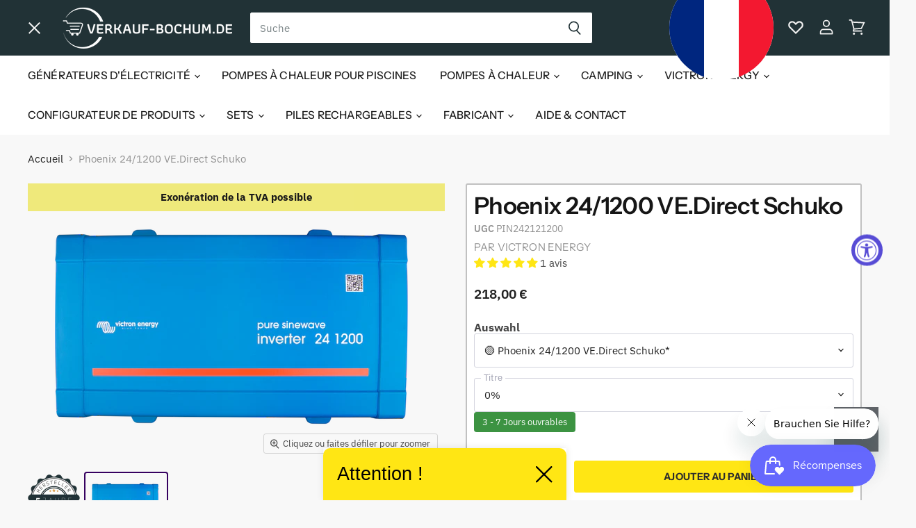

--- FILE ---
content_type: text/css
request_url: https://verkauf-bochum.de/cdn/shop/t/245/assets/Product-Arrival.css?v=3709637287219513891761104706
body_size: -566
content:
.Product-Arrival{---Background: transparent ;---Foreground: transparent }.Product-Arrival{background:var( ---Background );color:var( ---Foreground );display:flex;width:fit-content;line-height:1;text-align:center;text-wrap:balance;font-size:var( --font-size-body-smaller );border-radius:.25rem;margin-block:1rem;padding:.5rem .75rem}.Product-Arrival[data-available = "false"]{---Background: black ;---Foreground: white }.Product-Arrival[data-available = "true"]{---Background: #3C9342 ;---Foreground: white }.productgrid-listview .Product-Arrival{display:none}.productgrid-gridview .Product-Arrival{margin-block:1rem 0}.cart-item--inner .Product-Arrival{margin-block:.5rem 0}
/*# sourceMappingURL=/cdn/shop/t/245/assets/Product-Arrival.css.map?v=3709637287219513891761104706 */


--- FILE ---
content_type: text/css
request_url: https://verkauf-bochum.de/cdn/shop/t/245/assets/custom-styles.css?v=71152345200099230951761104712
body_size: 231
content:
.trust-factors .trust-factor{display:flex;flex-direction:row;gap:1rem;align-items:center}.trust-factors .trust-factor img{width:35px;height:35px;font-size:1.25rem}.paymentmethods-container{display:flex;flex-direction:column;align-items:center;width:100%;margin:.5rem 0}.paymentmethods-container .paymentmethods-title{font-weight:700;margin-bottom:.5rem}.paymentmethods-container .paymentmethods{display:flex;flex-direction:column;gap:1rem;width:100%}.paymentmethods-container .paymentmethods .paymentmethods--row.mobile-row{display:flex;justify-content:space-around;width:100%}.paymentmethods-container .paymentmethods .paymentmethods--row.desktop-row{display:none;justify-content:space-around;width:100%}@media screen and (min-width: 1050px){.paymentmethods-container .paymentmethods{flex-direction:row;gap:0}.paymentmethods-container .paymentmethods .paymentmethods--row.mobile-row{display:none}.paymentmethods-container .paymentmethods .paymentmethods--row.desktop-row{display:flex}}.paymentmethods-container .paymentmethods .paymentmethod{display:inline-block;width:50%}.paymentmethods-container .paymentmethods .paymentmethod.first-three{width:30%;display:inline-block}.paymentmethods-container .paymentmethods img{width:65px}.evi-infotable-container{display:flex;overflow-x:auto}.evi-infotable{width:1440px}.evi-infotable tr:nth-child(odd){background-color:#efefef}.evi-infotable tr td:first-child{font-weight:700}.evi-infotable tr td{padding:10px 5px}.custom_content{line-height:23px;font-size:16px;margin-top:50px}@media screen and (min-width: 720px){.custom_content{line-height:27px;font-size:20px;margin-top:100px}}.custom_content h1,.custom_content h2,.custom_content h3,.custom_content h4,.custom_content h5{font-weight:400;line-height:1.2}.custom_content ol,.custom_content ul{margin:0 0 0 15px}@media screen and (min-width: 720px){.custom_content ol,.custom_content ul{margin:0 0 0 60px}}.custom_content li{list-style:none;position:relative}.custom_content li:before{content:"\2192";position:absolute;left:-10px;top:0;transform:translate(-100%)}.custom_content__short_description{background:#ddd;padding:20px 10px 10px}@media screen and (min-width: 720px){.custom_content__short_description{padding:40px 10px 30px}}.custom_content .custom_content__short_description_title{font-size:30px;margin:0 0 15px;font-weight:700}@media screen and (min-width: 720px){.custom_content .custom_content__short_description_title{font-size:50px;margin:0 0 25px;font-weight:700}}.custom_content__technical_description,.custom_content__manufacturer,.custom_content__service{padding:0 10px}.custom_content .custom_content__technical_description h2{margin:30px 0 0;font-size:30px}@media screen and (min-width: 720px){.custom_content .custom_content__technical_description h2{margin:70px 0 0;font-size:50px}}.custom_content .custom_content__technical_description h3{margin:40px 0 5px;font-size:20px}@media screen and (min-width: 720px){.custom_content .custom_content__technical_description h3{margin:60px 0 5px;font-size:30px}}.custom_content .custom_content__technical_description h4{color:#000;font-weight:700;margin:0;font-size:20px}@media screen and (min-width: 720px){.custom_content .custom_content__technical_description h4{font-size:30px}}.custom_content .custom_content__service strong{color:#000}.custom_content__service p{margin:10px 0 10px 30px}@media screen and (min-width: 720px){.custom_content__service p{margin-left:70px}}.custom_content__meta{margin-top:40px}@media screen and (min-width: 720px){.custom_content__meta{margin-top:70px}}.custom_content__meta_container{display:flex;flex-direction:column;gap:20px}@media screen and (min-width: 720px){.custom_content__meta_container{margin-left:70px;gap:200px;flex-direction:row}}.custom_content__downloads{padding:0 10px}@media screen and (min-width: 720px){.custom_content__downloads{padding:0}}.custom_content__download_button{background:#787878;color:#fff;text-transform:uppercase;padding:5px 10px;font-weight:700;font-size:16px;display:inline-block;width:100%;text-align:center;text-decoration:none;word-break:keep-all;white-space:nowrap}@media screen and (min-width: 720px){.custom_content__download_button{font-size:18px;width:auto}}.custom_content__manufacturer{padding:20px 30px;max-width:600px}.custom_content .custom_content__manufacturer_title{margin:0 0 5px;font-size:18px;font-weight:700}.custom_content .custom_content__manufacturer_description{font-size:16px;line-height:1.1}@media screen and (min-width: 720px){.custom_content .custom_content__manufacturer_description{font-size:18px}}@media (720px > width){wishlist-button{translate:-2rem -1px}:where(html[data-test-hide-mobile-search-icon = "true"]) wishlist-button{translate:unset}}.site-mobile-nav .site-header-actions a{color:#fff}.Site-Header-Languages{margin-left:auto;display:flex!important;height:100%;align-items:center;display:flex;line-height:unset!important;z-index:100}@media (width >= 720px){.Site-Header-Languages{display:none}}.Site-Header-Languages language-switcher{translate:unset;display:flex}.Site-Header-Languages language-switcher a{padding-inline:0!important}@media (720px > width){.site-header-main-actions language-switcher{display:none}}.sg-sm-img img{object-fit:contain}
/*# sourceMappingURL=/cdn/shop/t/245/assets/custom-styles.css.map?v=71152345200099230951761104712 */


--- FILE ---
content_type: text/css
request_url: https://verkauf-bochum.de/cdn/shop/t/245/assets/User-Centrics.css?v=103578762400522455681768466321
body_size: -830
content:

#usercentrics-cmp-ui:not([ data-hooked = 'true' ]){
    display : none ;
}


--- FILE ---
content_type: text/css
request_url: https://verkauf-bochum.de/cdn/shop/t/245/assets/boost-pfs-custom.css?v=61766235768647004771704985952
body_size: 97
content:
.boost-pfs-filter-tree .boost-pfs-filter-option-box .boost-pfs-filter-option-item:not(.selected):not(:hover) a,.boost-pfs-filter-tree .boost-pfs-filter-option-box .boost-pfs-filter-option-item:not(.selected):not(:hover) span,.boost-pfs-filter-tree2 .boost-pfs-filter-option-box .boost-pfs-filter-option-item:not(.selected):not(:hover) a,.boost-pfs-filter-tree2 .boost-pfs-filter-option-box .boost-pfs-filter-option-item:not(.selected):not(:hover) span{color:#000}.boost-pfs-filter-tree .boost-pfs-filter-option-box .boost-pfs-filter-option-item.selected a,.boost-pfs-filter-tree .boost-pfs-filter-option-box .boost-pfs-filter-option-item.selected span,.boost-pfs-filter-tree .boost-pfs-filter-option-box .boost-pfs-filter-option-item:hover a,.boost-pfs-filter-tree .boost-pfs-filter-option-box .boost-pfs-filter-option-item:hover span,.boost-pfs-filter-tree2 .boost-pfs-filter-option-box .boost-pfs-filter-option-item.selected a,.boost-pfs-filter-tree2 .boost-pfs-filter-option-box .boost-pfs-filter-option-item.selected span,.boost-pfs-filter-tree2 .boost-pfs-filter-option-box .boost-pfs-filter-option-item:hover a,.boost-pfs-filter-tree2 .boost-pfs-filter-option-box .boost-pfs-filter-option-item:hover span{color:#fff!important}.boost-pfs-filter-tree .boost-pfs-filter-option-block .boost-pfs-filter-block-title h3{font-size:16.8833px;font-style:normal;font-weight:600;text-transform:none!important}.boost-pfs-filter-tree-mobile button{text-transform:none!important}.boost-pfs-in-collection-search{height:40px}.boost-pfs-in-collection-search-wrapper{margin-bottom:0}.boost-pfs-filter-message{grid-column:auto/span 12}@media screen and (min-width: 860px){.utils-sortby-select{display:inline-block}}@media screen and (max-width: 859px){.boost-pfs-filter-tree-mobile{display:block}.utils-sortby-select{display:flex}}.utils-showby-item.active{font-weight:600}.search-template .productgrid--sidebar{padding-top:1.75rem}.live-search--active .search-flydown{display:none}.boost-pfs-search-suggestion-item a{color:#000}.bc-pagination__item{padding:.5625rem .6875rem}.productgrid-listview .boost-pfs-filter-products li[data-product-item]{overflow:hidden!important}#shopify-section-static-collection .product-recently-viewed-wrapper .productitem--actions{display:none}.boost-pfs-search-result-toolbar{display:flex;align-items:center;margin:35px 0;border-top:1px solid #a1a6a4;border-bottom:1px solid #a1a6a4;white-space:nowrap}.boost-pfs-search-result-toolbar .boost-pfs-search-result-item:first-child{flex:auto}.boost-pfs-search-result-toolbar .boost-pfs-search-result-panel-controls{padding:20px 0;margin:0}.boost-pfs-search-result-toolbar button{cursor:pointer}.boost-pfs-most-popular .boost-pfs-product-slider .boost-pfs-product-slider-inner .boost-pfs-product-slider-item-wrapper .boost-pfs-product-slider-item .productitem,.boost-pfs-recently-viewed .boost-pfs-product-slider .boost-pfs-product-slider-inner .boost-pfs-product-slider-item-wrapper .boost-pfs-product-slider-item .productitem{margin-bottom:100px;margin-top:30px}.boost-pfs-most-popular .boost-pfs-product-slider .boost-pfs-product-slider-nav>div,.boost-pfs-recently-viewed .boost-pfs-product-slider .boost-pfs-product-slider-nav>div{z-index:999}@media (min-width: 768px){.boost-pfs-search-no-result-body .productgrid--utils--visible-mobile{display:none}.boost-pfs-filter-top-sorting{display:inline-block;vertical-align:top;padding-top:5px}.boost-pfs-filter-tree-desktop-button>button{font-size:initial}.boost-pfs-filter-left-col{width:185px}.layout--has-sidebar .productgrid--wrapper{float:right}}@media (max-width: 767px){.boost-pfs-search-no-result-body .productgrid--utils--visible-mobile,.boost-pfs-search-result-toolbar .boost-pfs-search-total-result{display:none}.boost-pfs-filter-tree-open-body .site-header-wrapper{z-index:0;position:relative}}.boost-pfs-search-result-list-item-image img{max-width:100%}span.boost-pfs-filter-scroll-to-top{z-index:999}
/*# sourceMappingURL=/cdn/shop/t/245/assets/boost-pfs-custom.css.map?v=61766235768647004771704985952 */


--- FILE ---
content_type: text/css
request_url: https://verkauf-bochum.de/cdn/shop/t/245/assets/Energy-Label.css?v=63335610467292018691767948454
body_size: -543
content:
.product-block--price:has(.Product-Energy-Class){justify-content:space-between;display:flex}.Product-Energy-Class{flex-direction:column;display:flex}.Product-Energy-Class img{max-height:42px;width:fit-content}.Product-Energy-Datasheet{text-decoration:underline;font-size:8px;color:#646464}.Product-Energy-Class button{background:none;padding:0;border:none;cursor:pointer}.Efficiency-Label-Popover::backdrop{background:#eee;opacity:.2}.Efficiency-Label-Popover img{max-height:626px;max-width:90vw;height:auto;width:auto}.Efficiency-Label-Popover{transform:translate(-50%,-50%);position:fixed;left:50vw;top:50vh;padding:0;border:none;margin:0;max-height:90vh;max-width:90vw;height:fit-content;width:fit-content}
/*# sourceMappingURL=/cdn/shop/t/245/assets/Energy-Label.css.map?v=63335610467292018691767948454 */


--- FILE ---
content_type: text/css
request_url: https://verkauf-bochum.de/cdn/shop/t/245/assets/Product-Set.css?v=129673340129938273531758108239
body_size: -692
content:
.Product-Set{flex-direction:column;display:flex;gap:.5rem}.Product-Set-Label{font-weight:700;font-size:1rem;margin:0}.Product-Set-Content{width:100%}
/*# sourceMappingURL=/cdn/shop/t/245/assets/Product-Set.css.map?v=129673340129938273531758108239 */


--- FILE ---
content_type: text/css
request_url: https://verkauf-bochum.de/cdn/shop/t/245/assets/Product-Sets.css?v=108449984150867623221758108241
body_size: -701
content:


/**
 *  𝗕𝗹𝗼𝗰𝗸
 */

.product-block--Sets {

    grid-auto-flow : row ;
    display : grid ;
    gap : 1rem ;

    margin-block : 25px ;
}


--- FILE ---
content_type: text/css
request_url: https://verkauf-bochum.de/cdn/shop/t/245/assets/App-Popup.css?v=160273630275440488771765881086
body_size: -189
content:
.App-Popup-Modal{border-radius:15px;background:linear-gradient(to right,#415d63,#1e2c2f);border:none;max-height:420px;max-width:350px;overflow:clip;height:100%;width:100%}.App-Popup-Modal::backdrop{background:#eee;opacity:.2}@media (width >= 720px){.App-Popup-Modal{max-width:700px}}.App-Popup-Content{justify-content:space-between;flex-direction:column;display:flex;gap:3rem;height:100%;width:100%}@media (width >= 720px){.App-Popup-Content{justify-content:unset;flex-direction:unset;gap:0}}.App-Popup-Image{order:1;margin-right:1rem;align-self:end;max-width:250px}.App-Popup-Image img{width:100%}@media (width >= 720px){.App-Popup-Image{align-self:unset;padding:4rem 0 0 2rem;order:unset}}.App-Popup-Text{padding:2rem 2rem 0;flex-direction:column;display:flex;gap:1.5rem}.App-Popup-Text *{margin:0}@media (width >= 720px){.App-Popup-Text{gap:2rem}}.App-Popup-Title{letter-spacing:-.04em;font-weight:400;font-size:25px;color:#fff}@media (width >= 720px){.App-Popup-Title{font-size:30px}}.App-Popup-Description{letter-spacing:-.04em;font-weight:400;font-size:18px;color:#fff}@media (width >= 720px){.App-Popup-Description{font-size:20px}}.App-Popup-Additional-Text{letter-spacing:-.04em;font-weight:400;font-size:10px;color:#fff;margin-top:-1rem}@media (width >= 720px){.App-Popup-Additional-Text{font-size:12px;margin-top:-1.5rem}}.App-Popup-Close{position:absolute;right:1rem;top:1rem;background:transparent;padding:4px;border:none;cursor:pointer}.App-Popup-Buttons{display:flex;gap:1rem}.App-Popup-Button{display:inline-block;height:40px;width:120px}.App-Popup-Button img{height:100%;width:100%}
/*# sourceMappingURL=/cdn/shop/t/245/assets/App-Popup.css.map?v=160273630275440488771765881086 */


--- FILE ---
content_type: text/javascript
request_url: https://verkauf-bochum.de/cdn/shop/t/245/assets/Add-To-Cart.js?v=45548759006956120431768466319
body_size: -275
content:
class AddToCart extends HTMLElement{controller;connectedCallback(){const{signal}=this.controller=new AbortController,observer=new IntersectionObserver(entries=>{const{isIntersecting}=entries[0];console.debug("isIntersecting",isIntersecting),this.dataset.sticky=String(!isIntersecting)},{rootMargin:"0px",threshold:.5,root:null});observer.observe(this.container),signal.addEventListener("abort",()=>observer.disconnect())}disconnectedCallback(){this.controller.abort()}get container(){return this.closest(".product-form--atc")}}customElements.define("add-to-cart",AddToCart);
//# sourceMappingURL=/cdn/shop/t/245/assets/Add-To-Cart.js.map?v=45548759006956120431768466319


--- FILE ---
content_type: text/javascript
request_url: https://verkauf-bochum.de/cdn/shop/t/245/assets/Product-Set.js?v=100772704020842950241758108240
body_size: -457
content:
class ProductSet extends HTMLElement{controller=new AbortController;connectedCallback(){const{signal}=this.controller,{select}=this;select.addEventListener("change",()=>{const url=select.value;url&&(window.location.href=url)},{signal})}disconnectedCallback(){this.controller.abort()}get select(){return this.querySelector("select")}}customElements.define("product-set",ProductSet);
//# sourceMappingURL=/cdn/shop/t/245/assets/Product-Set.js.map?v=100772704020842950241758108240


--- FILE ---
content_type: text/javascript; charset=utf-8
request_url: https://verkauf-bochum.de/fr/cart/update.js
body_size: 511
content:
{"token":"hWN83vgVscLWyNypotAlK0Ti?key=edfddcb39bda9b9b79b988317c62fa9f","note":null,"attributes":{"language":"fr"},"original_total_price":0,"total_price":0,"total_discount":0,"total_weight":0.0,"item_count":0,"items":[],"requires_shipping":false,"currency":"EUR","items_subtotal_price":0,"cart_level_discount_applications":[],"discount_codes":[],"items_changelog":{"added":[]}}

--- FILE ---
content_type: text/javascript
request_url: https://verkauf-bochum.de/cdn/shop/t/245/assets/Tax-Switch.js?v=174195680903335478951756115654
body_size: 30
content:
function onProductPage(){return location.pathname.startsWith("/products/")}function onCartPage(){return location.pathname.startsWith("/cart")}class TaxSwitch extends HTMLElement{constructor(){super(),window.Tax.mode_set||this.handleFirstVisit(),document.addEventListener("Tax:Mode:Changed",event=>{this.mode=event.detail.mode}),this.addEventListener("click",()=>{this.switchMode()})}async switchMode(){this.dataset.locked=String(!0);const after=window.Tax.mode==="Exclusive"?"Inclusive":"Exclusive";if(await window.Tax.setMode(after),onProductPage()&&this.hasVariants){this.redirectToVariant(after);return}if(onCartPage()){this.switchCartProductsTo(after);return}location.reload()}switchCartProductsTo(mode){const selector=`switch-tax-free-button[ data-target-state = '${mode==="Exclusive"?"vatFree":"withTaxes"}' ]`;document.querySelector(selector)?.click()}redirectToVariant(mode){const url=new URL(location.href),variantId=mode==="Exclusive"?this.variants.Exclusive:this.variants.Inclusive;url.searchParams.set("variant",String(variantId)),location.href=url.href}showTooltip(text){const tooltip=this.querySelector(".Tooltip");tooltip.textContent=text,tooltip.style.opacity="1"}hideTooltip(){const tooltip=this.querySelector(".Tooltip");tooltip.style.opacity="0"}handleFirstVisit(){window.Tax.setMode(window.Tax.mode);const tooltipText=`Du kaufst gerade mit ${window.Tax.mode==="Inclusive"?"19%":"0%"} ein - stimmt das?`;this.showTooltip(tooltipText),setTimeout(()=>this.hideTooltip(),5e3)}set mode(mode){this.dataset.mode=mode}get variants(){return JSON.parse(this.dataset.variants??"{}")}get hasVariants(){return!!this.variants.Inclusive}}customElements.define("tax-switch",TaxSwitch);
//# sourceMappingURL=/cdn/shop/t/245/assets/Tax-Switch.js.map?v=174195680903335478951756115654


--- FILE ---
content_type: text/javascript
request_url: https://verkauf-bochum.de/cdn/shop/t/245/assets/boost-pfs-instant-search.js?v=153808388819319856331713262343
body_size: -176
content:
var boostPFSInstantSearchConfig={search:{}};(function(){BoostPFS.inject(this),SearchInput.prototype.customizeInstantSearch=function(suggestionElement,searchElement,searchBoxId){console.log("search box:",suggestionElement,searchElement,searchBoxId)},InstantSearchMobile.prototype.afterCloseInstantSearchMobile=function(isClose){jQ("button.live-search-takeover-cancel").trigger("click")},InstantSearchResultItemProduct.prototype.beforeRender=function(){this.sku&&(this.sku=this.sku.replace("-vatfree",""))},SearchInput.prototype.onOpenAutocomplete=function(event){var _this=this;Utils.isiOS()&&jQ("."+Class.searchSuggestionItem+" a").on("touchstart",function(){_this.isScrolling=!1}).on("touchmove",function(){_this.isScrolling=!0}).on("touchend",function(touchEvent){if(!_this.isScrolling){var link=jQ(touchEvent.currentTarget).attr("href");Utils.isBadUrl(link)||(window.location.href=link)}}),Utils.InstantSearch.isFullWidthMobile()&&!jQ("body").hasClass(Class.searchSuggestionMobileOpen)&&jQ("body").addClass(Class.searchSuggestionMobileOpen),Utils.InstantSearch.isStyle3()&&!jQ("body").hasClass(Class.searchSuggestionStyle3Open)&&jQ("body").addClass(Class.searchSuggestionStyle3Open),this.instantSearchResult.$wrapper.hasClass(Class.searchSuggestionOpen)||this.instantSearchResult.$wrapper.addClass(Class.searchSuggestionOpen),jQ("body").hasClass(Class.searchSuggestionOpenBody)||jQ("body").addClass(Class.searchSuggestionOpenBody),console.log(this)}})();
//# sourceMappingURL=/cdn/shop/t/245/assets/boost-pfs-instant-search.js.map?v=153808388819319856331713262343


--- FILE ---
content_type: text/javascript
request_url: https://verkauf-bochum.de/cdn/shop/t/245/assets/custom.js?v=155341601830154507401710349570
body_size: -473
content:
document.addEventListener("DOMContentLoaded",()=>{const buttons=document.querySelectorAll("[ data-action = toggle-chat ]");for(const button of buttons)button.addEventListener("click",()=>{typeof window.zE=="function"&&window.zE("messenger","open")});const{host}=window.location,toURL=href=>{try{return new URL(href)}catch{}},isExternal=({href})=>toURL(href)?.host!==host,links=()=>document.getElementsByTagName("a");let count=0;for(const link of links())isExternal(link)&&(link.target="_blank",count++);console.debug(`Made ( ${count} ) external links open in new tabs`)});
//# sourceMappingURL=/cdn/shop/t/245/assets/custom.js.map?v=155341601830154507401710349570


--- FILE ---
content_type: text/javascript
request_url: https://verkauf-bochum.de/cdn/shop/t/245/assets/Debug.js?v=41815640983952384281704985933
body_size: -441
content:
document.addEventListener("DOMContentLoaded",deduplicateStylesheets);const{debug}=console;function deduplicateStylesheets(){const stylesheets=document.querySelectorAll("[ rel = stylesheet ]"),urls=new Set;let externalCount=0;for(const stylesheet of stylesheets){const{href}=stylesheet;urls.has(href)&&(stylesheet.remove(),externalCount++),urls.add(href)}const ids=new Set,tags=document.querySelectorAll("style");let internalCount=0;for(const tag of tags){const{stylesheet}=tag.dataset;stylesheet&&(ids.has(stylesheet)&&(internalCount++,tag.remove()),ids.add(stylesheet))}debug(`Removed ( ${externalCount} ) external + ( ${internalCount} ) internal duplicate stylesheets.`)}
//# sourceMappingURL=/cdn/shop/t/245/assets/Debug.js.map?v=41815640983952384281704985933
